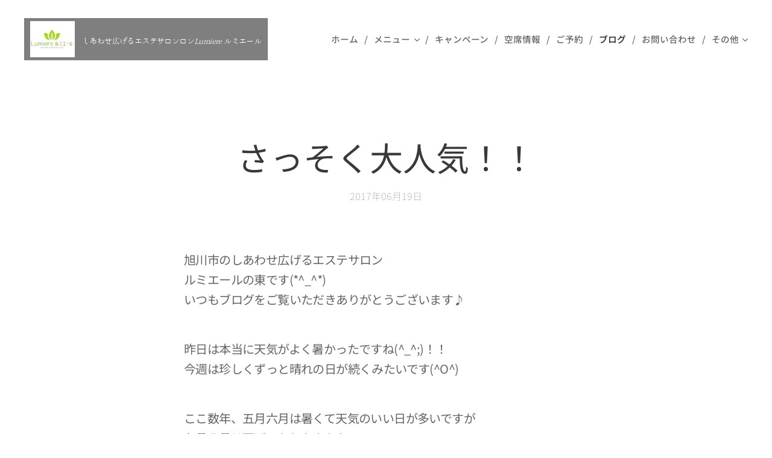

--- FILE ---
content_type: application/javascript; charset=UTF-8
request_url: https://duyn491kcolsw.cloudfront.net/client.fe/js.compiled/lang.ja.2086.js?ph=63691f4867
body_size: 607
content:
window.translations=["Free （無料）","Mini","Standard","Pro","Limited","Business","表示しない","在庫あり","在庫なし","3日以内に入手可","7日以内に入手可","14日以内に入手可","1か月以内に入手可","1か月以上入荷に必要","フォトギャラリー","このギャラリーにはまだ画像がありません。","ブログ","商品","まだ記事が投稿されていません。「ブログ記事を追加」をクリックしてスタート。","まだ商品がありません。「商品を追加」をクリックして入れましょう。","まだブログ記事はありません。「ブログ」ページを追加してスタートしましょう。","このカテゴリーは空です。商品を入れるか、他のカテゴリーを選択ください。"];